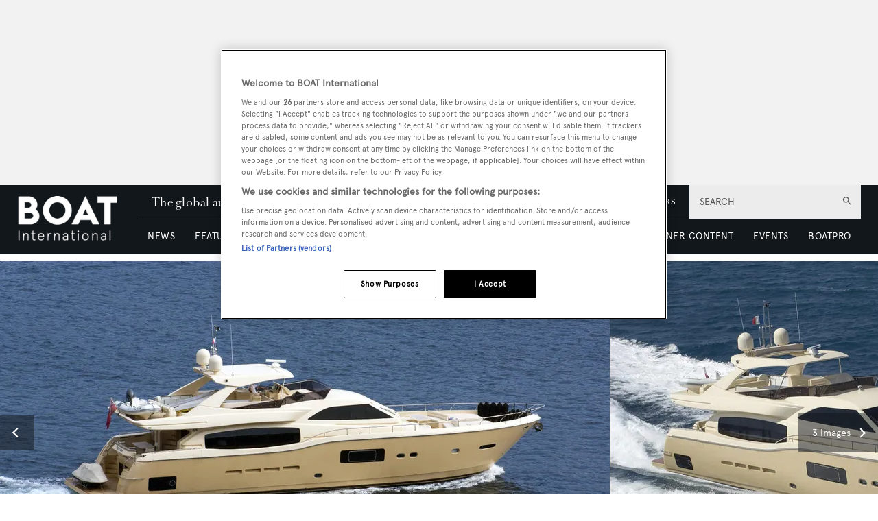

--- FILE ---
content_type: text/html; charset=utf-8
request_url: https://www.google.com/recaptcha/api2/aframe
body_size: 268
content:
<!DOCTYPE HTML><html><head><meta http-equiv="content-type" content="text/html; charset=UTF-8"></head><body><script nonce="_l3Y99HvksEY7vQAjpfBaA">/** Anti-fraud and anti-abuse applications only. See google.com/recaptcha */ try{var clients={'sodar':'https://pagead2.googlesyndication.com/pagead/sodar?'};window.addEventListener("message",function(a){try{if(a.source===window.parent){var b=JSON.parse(a.data);var c=clients[b['id']];if(c){var d=document.createElement('img');d.src=c+b['params']+'&rc='+(localStorage.getItem("rc::a")?sessionStorage.getItem("rc::b"):"");window.document.body.appendChild(d);sessionStorage.setItem("rc::e",parseInt(sessionStorage.getItem("rc::e")||0)+1);localStorage.setItem("rc::h",'1768834257197');}}}catch(b){}});window.parent.postMessage("_grecaptcha_ready", "*");}catch(b){}</script></body></html>

--- FILE ---
content_type: application/javascript; charset=UTF-8
request_url: https://www.boatinternational.com/_next/static/chunks/boatWebHeaderNew.f7bbe4a4794975b4.js
body_size: 4635
content:
"use strict";(self.webpackChunk_N_E=self.webpackChunk_N_E||[]).push([[3267],{30937:function(e,a,s){s.r(a);var N=s(24246),l=s(86677),c=s(27378),M=s(23615),E=s.n(M),_=s(1036),n=s(74566),r=s(79934),i=s(5552);let t="row--sticky",I={YACHTS:"yachts",FOR_SALE:"for_sale",CHARTER:"charter",FEATURE_REVIEWS:"features_reviews",BOAT_LIFE:"boat_life",PARTNER_CONTENT:"partner_content",EVENTS:"events",BOAT_PRO:"boat_pro",USER:"user"},h="header",U={ITEM:"item",ITEM_LINK:"item-link",ITEM_TOGGLER:"item-toggler",ITEMS:"items",LOGO_IMAGE:"logo-image",LOGO_LINK:"logo-link",MAIN_LINK:"main-link",MAIN_MENU:"main-menu",MENUS:"menus",MOBILE_BUTTON:"mobile-button",MOBILE_SUBNAVBAR:"mobile-subnavbar",SEARCH:"search",SECONDARY_MENU:"secondary-menu",STRAPLINE:"strapline",SUBITEM:"subitem",SUBITEM_LINK:"subitem-link",SUBITEMS:"subitems",SUBITEMS_BLOCK:"subitems-block",TITLE:"title",WRAPPER:"wrapper"},m={BOAT_LIFE:"boat-life",BOAT_PRO:"boat-pro",CHARTER:"charter",FEATURE_REVIEWS:"feature-reviews",DESTINATIONS:"destinations",EVENTS:"events",FOR_SALE:"for-sale",HUGE_SUBITEMS:"huge-subitems",MEDIUM_SUBITEMS:"medium-subitems",MOBILE_ONLY:"mobile-only",NEWSLETTERS:"newsletters",PARTNER_CONTENT:"partner-content",ROOT:"root",SHOP:"shop",SUBITEMS_RIGHT:"subitems-right",SUBSCRIBE:"subscribe",THIN_SUBITEMS:"thin-subitems",VBS:"vbs",YACHTS:"yachts",USER:"user"},T=function(e){let a=arguments.length>1&&void 0!==arguments[1]?arguments[1]:[],s=[h,e.join("__")].join("__");return[s,...a.map(e=>"".concat(s,"--").concat(e))].join(" ")},o={LOGO_IMAGE:T([U.LOGO_IMAGE]),LOGO_LINK:T([U.LOGO_LINK]),MAIN_MENU:T([U.MAIN_MENU]),MAIN_MENU_ITEM_BOAT_LIFE:T([U.MAIN_MENU,U.ITEM],[m.BOAT_LIFE,m.MEDIUM_SUBITEMS]),MAIN_MENU_ITEM_BOAT_PRO:T([U.MAIN_MENU,U.ITEM],[m.BOAT_PRO,m.SUBITEMS_RIGHT]),MAIN_MENU_ITEM_CHARTER:T([U.MAIN_MENU,U.ITEM],[m.CHARTER]),MAIN_MENU_ITEM_DESTINATIONS:T([U.MAIN_MENU,U.ITEM],[m.DESTINATIONS,m.THIN_SUBITEMS]),MAIN_MENU_ITEM_EVENTS:T([U.MAIN_MENU,U.ITEM],[m.EVENTS]),MAIN_MENU_ITEM_FOR_SALE:T([U.MAIN_MENU,U.ITEM],[m.FOR_SALE]),MAIN_MENU_ITEM_LINK:T([U.MAIN_MENU,U.ITEM_LINK]),MAIN_MENU_ITEM_NEWSLETTERS:T([U.MAIN_MENU,U.ITEM],[m.NEWSLETTERS,m.MOBILE_ONLY]),MAIN_MENU_ITEM_USER:T([U.MAIN_MENU,U.ITEM],[m.USER,m.MOBILE_ONLY]),MAIN_MENU_ITEM_PARTNER_CONTENT:T([U.MAIN_MENU,U.ITEM],[m.PARTNER_CONTENT,m.THIN_SUBITEMS,m.SUBITEMS_RIGHT]),MAIN_MENU_ITEM_SHOP:T([U.MAIN_MENU,U.ITEM],[m.SHOP,m.MOBILE_ONLY]),MAIN_MENU_ITEM_SUBSCRIBE:T([U.MAIN_MENU,U.ITEM],[m.SUBSCRIBE,m.MOBILE_ONLY]),MAIN_MENU_ITEM_TOGGLER:T([U.MAIN_MENU,U.ITEM_TOGGLER]),MAIN_MENU_ITEM_YACHTS:T([U.MAIN_MENU,U.ITEM],[m.YACHTS,m.HUGE_SUBITEMS]),MAIN_MENU_ITEM_FEATURES_REVIEWS:T([U.MAIN_MENU,U.ITEM],[m.FEATURE_REVIEWS,m.HUGE_SUBITEMS]),MAIN_MENU_SUBITEM:T([U.MAIN_MENU,U.SUBITEM]),MAIN_MENU_SUBITEM_LINK:T([U.MAIN_MENU,U.SUBITEM_LINK]),MAIN_MENU_SUBITEM_ROOT:T([U.MAIN_MENU,U.SUBITEM],[m.ROOT]),MAIN_MENU_SUBITEMS:T([U.MAIN_MENU,U.SUBITEMS]),MAIN_MENU_SUBITEMS_BLOCK:T([U.MAIN_MENU,U.SUBITEMS_BLOCK]),MENUS:T([U.MENUS]),MOBILE_BUTTON:T([U.MOBILE_BUTTON]),MOBILE_SUBNAVBAR_BOAT_PRO:T([U.MOBILE_SUBNAVBAR],[m.BOAT_PRO]),MOBILE_SUBNAVBAR_ITEM:T([U.MOBILE_SUBNAVBAR,U.ITEM]),MOBILE_SUBNAVBAR_ITEM_LINK:T([U.MOBILE_SUBNAVBAR,U.ITEM_LINK]),MOBILE_SUBNAVBAR_ITEMS:T([U.MOBILE_SUBNAVBAR,U.ITEMS]),MOBILE_SUBNAVBAR_MAIN_LINK:T([U.MOBILE_SUBNAVBAR,U.MAIN_LINK]),MOBILE_SUBNAVBAR_TITLE:T([U.MOBILE_SUBNAVBAR,U.TITLE]),MOBILE_SUBNAVBAR_VBS:T([U.MOBILE_SUBNAVBAR],[m.VBS]),WRAPPER:T([U.WRAPPER]),SEARCH:T([U.SEARCH]),SECONDARY_MENU:T([U.SECONDARY_MENU]),SECONDARY_MENU_ITEM:T([U.SECONDARY_MENU,U.ITEM]),SECONDARY_MENU_ITEM_LINK:T([U.SECONDARY_MENU,U.ITEM_LINK]),SECONDARY_MENU_WRAPPER:T([U.SECONDARY_MENU,U.WRAPPER]),STRAPLINE:T([U.STRAPLINE])},S=e=>{let{router:a,bannerHideTime:s,onlyStickBannerRowOnce:l}=e,M=(0,c.useRef)(null),{asPath:E}=a,[U,T]=(0,c.useState)(!1),[S,A]=(0,c.useState)(null),d=e=>A(S===e?null:e);return(0,c.useEffect)(()=>{let e,a;if(!M||!M.current)return;let N=M.current,c=N.previousElementSibling;c&&(N.style.top="");let E=()=>{c?((e=new ResizeObserver(()=>{c&&c.classList.contains(t)&&(N.style.top="".concat(c.clientHeight,"px"))})).observe(c),(a=new MutationObserver(()=>{if(c&&!c.classList.contains(t)){let e=null===s?300:s;if(0===e){N.style.top="";return}let a=c.offsetHeight;if(0===window.scrollY){N.style.top="";return}let l="height";window.scrollY<a&&(a=window.scrollY,l="marginTop"),c.style.position="sticky",c.style.top=0,c.style["z-index"]=120;let M=Math.ceil(a/e);M=M<6?6:M;let E=a;"marginTop"===l&&(c.style.marginTop="".concat(window.scrollY,"px"));let _=setInterval(()=>{if((E-=M)<=0){N.style.top="",c.style.height="",c.style.position="",c.style.height="",c.style.marginTop="",clearInterval(_);return}N.style.top="".concat(E,"px"),c.style[l]="".concat(E,"px")},M)}})).observe(c,{attributes:!0,attributeFilter:["class"]})):N.style.top=""};return new MutationObserver(()=>{if(c!==N.previousElementSibling){if(l&&c&&N.previousElementSibling){N.previousElementSibling.classList.remove(t);return}c=N.previousElementSibling,E()}}).observe(N.parentNode,{childList:!0}),E(),()=>{a&&a.disconnect(),e&&e.disconnect()}},[s,l,E]),(0,N.jsxs)("div",{ref:M,className:U?"".concat(h," ").concat(h,"--mobile-open"):h,children:[(0,N.jsxs)("div",{className:o.WRAPPER,children:[!U&&(0,N.jsx)("div",{className:o.MOBILE_BUTTON,onClick:()=>T(!0),children:(0,N.jsx)("i",{children:(0,N.jsx)(n.xXU,{})})}),U&&(0,N.jsx)("div",{className:o.MOBILE_BUTTON,onClick:()=>T(!1),children:(0,N.jsx)("i",{children:(0,N.jsx)(n.FU5,{})})}),(0,N.jsx)(_.Z,{href:"/",className:o.LOGO_LINK,onClick:()=>T(!1),children:(0,N.jsx)("img",{className:o.LOGO_IMAGE,src:"/static/img/logo.png",alt:"Boat logo"})}),(0,N.jsx)(r.Z,{router:a,modifier:o.SEARCH}),(0,N.jsxs)("div",{className:o.MENUS,children:[(0,N.jsxs)("div",{className:o.SECONDARY_MENU_WRAPPER,children:[(0,N.jsx)("p",{className:o.STRAPLINE,children:"The global authority in superyachting"}),(0,N.jsxs)("ul",{className:o.SECONDARY_MENU,children:[(0,N.jsx)("li",{className:o.SECONDARY_MENU_ITEM,children:(0,N.jsx)(_.Z,{href:"/podcasts",className:o.SECONDARY_MENU_ITEM_LINK,"data-gtm-name":"PODCAST",children:"PODCAST"})}),(0,N.jsx)("li",{className:o.SECONDARY_MENU_ITEM,children:(0,N.jsx)(_.Z,{href:"https://shop.boatinternational.com/shop",className:o.SECONDARY_MENU_ITEM_LINK,"data-gtm-name":"SHOP",target:"_blank",children:"SHOP"})}),(0,N.jsx)("li",{className:o.SECONDARY_MENU_ITEM,children:(0,N.jsx)(_.Z,{href:"/subscriptions","data-gtm-name":"SUBSCRIBE",className:o.SECONDARY_MENU_ITEM_LINK,children:"SUBSCRIBE"})}),(0,N.jsx)("li",{className:o.SECONDARY_MENU_ITEM,children:(0,N.jsx)(_.Z,{href:"/newsletters","data-gtm-name":"NEWSLETTERS",className:o.SECONDARY_MENU_ITEM_LINK,children:"NEWSLETTERS"})}),(0,N.jsx)(i.w,{className:o.SECONDARY_MENU_ITEM})]})]}),(0,N.jsxs)("ul",{className:o.MAIN_MENU,children:[(0,N.jsxs)("li",{className:"".concat(o.MAIN_MENU_ITEM_YACHTS," bi-channel--yachts"),children:[(0,N.jsx)(_.Z,{href:"/yachts","data-gtm-name":"NEWS",className:o.MAIN_MENU_ITEM_LINK,onClick:()=>T(!1),children:"NEWS"}),(0,N.jsx)("div",{className:o.MAIN_MENU_ITEM_TOGGLER,onClick:()=>d(I.YACHTS),children:"NEWS"}),(0,N.jsxs)("div",{className:"".concat(o.MAIN_MENU_SUBITEMS," bi-channel--yachts submenu-open-").concat(S===I.YACHTS),children:[(0,N.jsxs)("ul",{className:o.MAIN_MENU_SUBITEMS_BLOCK,children:[(0,N.jsx)("li",{className:o.MAIN_MENU_SUBITEM_ROOT,children:(0,N.jsx)(_.Z,{href:"/yachts","data-gtm-name":"News Home",className:o.MAIN_MENU_SUBITEM_LINK,onClick:()=>T(!1),children:"News Home"})}),(0,N.jsx)("li",{className:o.MAIN_MENU_SUBITEM,children:(0,N.jsx)(_.Z,{href:"/yachts/news","data-gtm-name":"Yacht News",className:o.MAIN_MENU_SUBITEM_LINK,onClick:()=>T(!1),children:"Yacht News"})}),(0,N.jsx)("li",{className:o.MAIN_MENU_SUBITEM,children:(0,N.jsx)(_.Z,{href:"/yacht-market-intelligence/brokerage-sales-news","data-gtm-name":"Brokerage News",className:o.MAIN_MENU_SUBITEM_LINK,onClick:()=>T(!1),children:"Brokerage News"})}),(0,N.jsx)("li",{className:o.MAIN_MENU_SUBITEM,children:(0,N.jsx)(_.Z,{href:"/boat-pro/news ","data-gtm-name":"BOATPro News",className:o.MAIN_MENU_SUBITEM_LINK,onClick:()=>T(!1),children:"BOATPro News"})})]}),(0,N.jsxs)("ul",{className:o.MAIN_MENU_SUBITEMS_BLOCK,children:[(0,N.jsx)("li",{className:o.MAIN_MENU_SUBITEM,children:(0,N.jsx)(_.Z,{href:"/yachts/the-register","data-gtm-name":"Yacht Index",className:o.MAIN_MENU_SUBITEM_LINK,onClick:()=>T(!1),children:"Yacht Index"})}),(0,N.jsx)("li",{className:o.MAIN_MENU_SUBITEM,children:(0,N.jsx)(_.Z,{href:"/profiles","data-gtm-name":"Builder & Designer Directory",className:o.MAIN_MENU_SUBITEM_LINK,onClick:()=>T(!1),children:"Builder & Designer Directory"})}),(0,N.jsx)("li",{className:o.MAIN_MENU_SUBITEM,children:(0,N.jsx)(_.Z,{href:"/yachts/the-superyacht-directory","data-gtm-name":"The Superyacht Directory",className:o.MAIN_MENU_SUBITEM_LINK,onClick:()=>T(!1),children:"The Superyacht Directory"})})]}),(0,N.jsxs)("ul",{className:o.MAIN_MENU_SUBITEMS_BLOCK,children:[(0,N.jsx)("li",{className:o.MAIN_MENU_SUBITEM,children:(0,N.jsx)(_.Z,{href:"/yachts/monaco-yacht-show","data-gtm-name":"Monaco Yacht Show",className:o.MAIN_MENU_SUBITEM_LINK,onClick:()=>T(!1),children:"Monaco Yacht Show"})}),(0,N.jsx)("li",{className:o.MAIN_MENU_SUBITEM,children:(0,N.jsx)(_.Z,{href:"/yachts/cannes-yachting-festival","data-gtm-name":"Cannes Yachting Festival",className:o.MAIN_MENU_SUBITEM_LINK,onClick:()=>T(!1),children:"Cannes Yachting Festival"})})]}),(0,N.jsxs)("ul",{className:o.MAIN_MENU_SUBITEMS_BLOCK,children:[(0,N.jsx)("li",{className:o.MAIN_MENU_SUBITEM,children:(0,N.jsx)(_.Z,{href:"/yachts/palm-beach-international-boat-show","data-gtm-name":"Palm Beach Boat Show",className:o.MAIN_MENU_SUBITEM_LINK,onClick:()=>T(!1),children:"Palm Beach Boat Show"})}),(0,N.jsx)("li",{className:o.MAIN_MENU_SUBITEM,children:(0,N.jsx)(_.Z,{href:"/yachts/fort-lauderdale-international-boat-show","data-gtm-name":"FLIBS",className:o.MAIN_MENU_SUBITEM_LINK,onClick:()=>T(!1),children:"FLIBS"})})]})]})]}),(0,N.jsxs)("li",{className:"".concat(o.MAIN_MENU_ITEM_FEATURES_REVIEWS," bi-channel--features-reviews"),children:[(0,N.jsx)(_.Z,{href:"/features-reviews","data-gtm-name":"FEATURES & REVIEWS",className:o.MAIN_MENU_ITEM_LINK,onClick:()=>T(!1),children:"FEATURES & REVIEWS"}),(0,N.jsx)("div",{className:o.MAIN_MENU_ITEM_TOGGLER,onClick:()=>d(I.FEATURE_REVIEWS),children:"FEATURES & REVIEWS"}),(0,N.jsxs)("div",{className:"".concat(o.MAIN_MENU_SUBITEMS," bi-channel--features-reviews submenu-open-").concat(S===I.FEATURE_REVIEWS),children:[(0,N.jsxs)("ul",{className:o.MAIN_MENU_SUBITEMS_BLOCK,children:[(0,N.jsx)("li",{className:o.MAIN_MENU_SUBITEM_ROOT,children:(0,N.jsx)(_.Z,{href:"/features-reviews","data-gtm-name":"Features & Reviews Home",className:o.MAIN_MENU_SUBITEM_LINK,onClick:()=>T(!1),children:"Features & Reviews Home"})}),(0,N.jsx)("li",{className:o.MAIN_MENU_SUBITEM,children:(0,N.jsx)(_.Z,{href:"/yachts/reports","data-gtm-name":"Yacht Reports",className:o.MAIN_MENU_SUBITEM_LINK,onClick:()=>T(!1),children:"Yacht Reports"})}),(0,N.jsx)("li",{className:o.MAIN_MENU_SUBITEM,children:(0,N.jsx)(_.Z,{href:"/yachts/editorial-features","data-gtm-name":"Features",className:o.MAIN_MENU_SUBITEM_LINK,onClick:()=>T(!1),children:"Features"})}),(0,N.jsx)("li",{className:o.MAIN_MENU_SUBITEM,children:(0,N.jsx)(_.Z,{href:"/luxury-yacht-life/owners-experiences","data-gtm-name":"Owners' Experiences",className:o.MAIN_MENU_SUBITEM_LINK,onClick:()=>T(!1),children:"Owners' Experiences"})})]}),(0,N.jsxs)("ul",{className:o.MAIN_MENU_SUBITEMS_BLOCK,children:[(0,N.jsx)("li",{className:o.MAIN_MENU_SUBITEM,children:(0,N.jsx)(_.Z,{href:"/yachts/luxury-yacht-advice","data-gtm-name":"Yacht Advice",className:o.MAIN_MENU_SUBITEM_LINK,onClick:()=>T(!1),children:"Yacht Advice"})}),(0,N.jsx)("li",{className:o.MAIN_MENU_SUBITEM,children:(0,N.jsx)(_.Z,{href:"/yachts/yacht-design","data-gtm-name":"Yacht Design",className:o.MAIN_MENU_SUBITEM_LINK,onClick:()=>T(!1),children:"Yacht Design"})}),(0,N.jsx)("li",{className:o.MAIN_MENU_SUBITEM,children:(0,N.jsx)(_.Z,{href:"/luxury-yacht-life/interiors","data-gtm-name":"Yacht Interiors",className:o.MAIN_MENU_SUBITEM_LINK,onClick:()=>T(!1),children:"Yacht Interiors"})})]}),(0,N.jsxs)("ul",{className:o.MAIN_MENU_SUBITEMS_BLOCK,children:[(0,N.jsx)("li",{className:o.MAIN_MENU_SUBITEM,children:(0,N.jsx)(_.Z,{href:"/yachts/12-24","data-gtm-name":"12m to 24m yachts",className:o.MAIN_MENU_SUBITEM_LINK,onClick:()=>T(!1),children:"12m to 24m yachts"})}),(0,N.jsx)("li",{className:o.MAIN_MENU_SUBITEM,children:(0,N.jsx)(_.Z,{href:"/yachts/the-register/largest-yachts-in-the-world","data-gtm-name":"The largest yachts in the world",className:o.MAIN_MENU_SUBITEM_LINK,onClick:()=>T(!1),children:"The largest yachts in the world"})}),(0,N.jsx)("li",{className:o.MAIN_MENU_SUBITEM,children:(0,N.jsx)(_.Z,{href:"/podcasts","data-gtm-name":"Podcasts",className:o.MAIN_MENU_SUBITEM_LINK,onClick:()=>T(!1),children:"Podcasts"})})]})]})]}),(0,N.jsxs)("li",{className:"".concat(o.MAIN_MENU_ITEM_FOR_SALE," bi-channel--yfs"),children:[(0,N.jsx)(_.Z,{href:"/yachts-for-sale","data-gtm-name":"YACHTS FOR SALE",className:o.MAIN_MENU_ITEM_LINK,onClick:()=>T(!1),children:"YACHTS FOR SALE"}),(0,N.jsx)("div",{className:o.MAIN_MENU_ITEM_TOGGLER,onClick:()=>d(I.FOR_SALE),children:"YACHTS FOR SALE"}),(0,N.jsxs)("div",{className:"".concat(o.MAIN_MENU_SUBITEMS," bi-channel--yfs submenu-open-").concat(S===I.FOR_SALE),children:[(0,N.jsxs)("ul",{className:o.MAIN_MENU_SUBITEMS_BLOCK,children:[(0,N.jsx)("li",{className:o.MAIN_MENU_SUBITEM_ROOT,children:(0,N.jsx)(_.Z,{href:"/yachts-for-sale","data-gtm-name":"All yachts for sale",className:o.MAIN_MENU_SUBITEM_LINK,onClick:()=>T(!1),children:"All yachts for sale"})}),(0,N.jsx)("li",{className:o.MAIN_MENU_SUBITEM,children:(0,N.jsx)(_.Z,{href:"/yachts-for-sale/motor-yachts","data-gtm-name":"Motor yachts",className:o.MAIN_MENU_SUBITEM_LINK,onClick:()=>T(!1),children:"Motor yachts"})}),(0,N.jsx)("li",{className:o.MAIN_MENU_SUBITEM,children:(0,N.jsx)(_.Z,{href:"/yachts-for-sale/sailing-yachts","data-gtm-name":"Sailing yachts",className:o.MAIN_MENU_SUBITEM_LINK,onClick:()=>T(!1),children:"Sailing yachts"})})]}),(0,N.jsxs)("ul",{className:o.MAIN_MENU_SUBITEMS_BLOCK,children:[(0,N.jsx)("li",{className:o.MAIN_MENU_SUBITEM,children:(0,N.jsx)(_.Z,{href:"/yachts-for-sale/explorer-yachts","data-gtm-name":"Explorer yachts",className:o.MAIN_MENU_SUBITEM_LINK,onClick:()=>T(!1),children:"Explorer yachts"})}),(0,N.jsx)("li",{className:o.MAIN_MENU_SUBITEM,children:(0,N.jsx)(_.Z,{href:"/yachts-for-sale/classic-yachts","data-gtm-name":"Classic yachts",className:o.MAIN_MENU_SUBITEM_LINK,onClick:()=>T(!1),children:"Classic yachts"})})]}),(0,N.jsxs)("ul",{className:o.MAIN_MENU_SUBITEMS_BLOCK,children:[(0,N.jsx)("li",{className:o.MAIN_MENU_SUBITEM,children:(0,N.jsx)(_.Z,{href:"/yacht-market-intelligence/brokerage-sales-news","data-gtm-name":"Brokerage News",className:o.MAIN_MENU_SUBITEM_LINK,onClick:()=>T(!1),children:"Brokerage News"})}),(0,N.jsx)("li",{className:o.MAIN_MENU_SUBITEM,children:(0,N.jsx)(_.Z,{href:"/yacht-market-intelligence/brokerage-sales-news/most-expensive-yachts-for-sale","data-gtm-name":"Most expensive superyachts",className:o.MAIN_MENU_SUBITEM_LINK,onClick:()=>T(!1),children:"Most expensive superyachts"})})]}),(0,N.jsx)("ul",{className:o.MAIN_MENU_SUBITEMS_BLOCK,children:(0,N.jsx)("li",{className:o.MAIN_MENU_SUBITEM,children:(0,N.jsx)(_.Z,{href:"/yachts/luxury-yacht-broker-directory?listType=For%20Sale","data-gtm-name":"Sale Broker Directory",className:o.MAIN_MENU_SUBITEM_LINK,onClick:()=>T(!1),children:"Sale Broker Directory"})})})]})]}),(0,N.jsxs)("li",{className:"".concat(o.MAIN_MENU_ITEM_CHARTER," bi-channel--yfc"),children:[(0,N.jsx)(_.Z,{href:"/charter","data-gtm-name":"YACHTS FOR CHARTER",className:o.MAIN_MENU_ITEM_LINK,onClick:()=>T(!1),children:"YACHTS FOR CHARTER"}),(0,N.jsx)("div",{className:o.MAIN_MENU_ITEM_TOGGLER,onClick:()=>d(I.CHARTER),children:"YACHTS FOR CHARTER"}),(0,N.jsxs)("div",{className:"".concat(o.MAIN_MENU_SUBITEMS," bi-channel--yfc submenu-open-").concat(S===I.CHARTER),children:[(0,N.jsxs)("ul",{className:o.MAIN_MENU_SUBITEMS_BLOCK,children:[(0,N.jsx)("li",{className:o.MAIN_MENU_SUBITEM_ROOT,children:(0,N.jsx)(_.Z,{href:"/charter","data-gtm-name":"Charter Home",className:o.MAIN_MENU_SUBITEM_LINK,onClick:()=>T(!1),children:"Charter Home"})}),(0,N.jsx)("li",{className:o.MAIN_MENU_SUBITEM,children:(0,N.jsx)(_.Z,{href:"/charter/luxury-yachts-for-charter","data-gtm-name":"All Charter Yachts",className:o.MAIN_MENU_SUBITEM_LINK,onClick:()=>T(!1),children:"All Charter Yachts"})}),(0,N.jsx)("li",{className:o.MAIN_MENU_SUBITEM,children:(0,N.jsx)(_.Z,{href:"/charter/luxury-yachts-for-charter/explorer-yachts","data-gtm-name":"Charter Explorer yachts",className:o.MAIN_MENU_SUBITEM_LINK,onClick:()=>T(!1),children:"Explorer yachts"})}),(0,N.jsx)("li",{className:o.MAIN_MENU_SUBITEM,children:(0,N.jsx)(_.Z,{href:"/charter/luxury-yachts-for-charter/classic-yachts","data-gtm-name":"Charter Classic yachts",className:o.MAIN_MENU_SUBITEM_LINK,onClick:()=>T(!1),children:"Classic yachts"})})]}),(0,N.jsxs)("ul",{className:o.MAIN_MENU_SUBITEMS_BLOCK,children:[(0,N.jsx)("li",{className:o.MAIN_MENU_SUBITEM,children:(0,N.jsx)(_.Z,{href:"/charter/luxury-yachts-for-charter/motor-yachts","data-gtm-name":"Charter Motor yachts",className:o.MAIN_MENU_SUBITEM_LINK,onClick:()=>T(!1),children:"Motor yachts"})}),(0,N.jsx)("li",{className:o.MAIN_MENU_SUBITEM,children:(0,N.jsx)(_.Z,{href:"/charter/luxury-yachts-for-charter/sailing-yachts","data-gtm-name":"Charter Sailing yachts",className:o.MAIN_MENU_SUBITEM_LINK,onClick:()=>T(!1),children:"Sailing yachts"})}),(0,N.jsx)("li",{className:o.MAIN_MENU_SUBITEM,children:(0,N.jsx)(_.Z,{href:"/charter/luxury-yachts-for-charter/deals","data-gtm-name":"Charter Deals",className:o.MAIN_MENU_SUBITEM_LINK,onClick:()=>T(!1),children:"Charter Deals"})})]}),(0,N.jsxs)("ul",{className:o.MAIN_MENU_SUBITEMS_BLOCK,children:[(0,N.jsx)("li",{className:o.MAIN_MENU_SUBITEM,children:(0,N.jsx)(_.Z,{href:"/charter/reviews","data-gtm-name":"Charter Reviews",className:o.MAIN_MENU_SUBITEM_LINK,onClick:()=>T(!1),children:"Charter Reviews"})}),(0,N.jsx)("li",{className:o.MAIN_MENU_SUBITEM,children:(0,N.jsx)(_.Z,{href:"/charter/luxury-yacht-charter-advice","data-gtm-name":"Charter Advice",className:o.MAIN_MENU_SUBITEM_LINK,onClick:()=>T(!1),children:"Charter Advice"})}),(0,N.jsx)("li",{className:o.MAIN_MENU_SUBITEM,children:(0,N.jsx)(_.Z,{href:"/charter/charter-destinations","data-gtm-name":"Charter Destinations",className:o.MAIN_MENU_SUBITEM_LINK,onClick:()=>T(!1),children:"Charter Destinations"})})]})]})]}),(0,N.jsxs)("li",{className:"".concat(o.MAIN_MENU_ITEM_BOAT_LIFE," bi-channel--boat-life"),children:[(0,N.jsx)(_.Z,{href:"/luxury-yacht-life","data-gtm-name":"Travel & luxury",className:o.MAIN_MENU_ITEM_LINK,onClick:()=>T(!1),children:"TRAVEL & LUXURY"}),(0,N.jsx)("div",{className:o.MAIN_MENU_ITEM_TOGGLER,onClick:()=>d(I.BOAT_LIFE),children:"TRAVEL & LUXURY"}),(0,N.jsxs)("div",{className:"".concat(o.MAIN_MENU_SUBITEMS," bi-channel--boat-life submenu-open-").concat(S===I.BOAT_LIFE),children:[(0,N.jsxs)("ul",{className:o.MAIN_MENU_SUBITEMS_BLOCK,children:[(0,N.jsx)("li",{className:o.MAIN_MENU_SUBITEM_ROOT,children:(0,N.jsx)(_.Z,{href:"/luxury-yacht-life ","data-gtm-name":"Travel & Luxury Home",className:o.MAIN_MENU_SUBITEM_LINK,onClick:()=>T(!1),children:"Travel & Luxury Home"})}),(0,N.jsx)("li",{className:o.MAIN_MENU_SUBITEM,children:(0,N.jsx)(_.Z,{href:"/luxury-yacht-life/lifestyle","data-gtm-name":"Superyacht lifestyle",className:o.MAIN_MENU_SUBITEM_LINK,onClick:()=>T(!1),children:"Superyacht lifestyle"})}),(0,N.jsx)("li",{className:o.MAIN_MENU_SUBITEM,children:(0,N.jsx)(_.Z,{href:"/luxury-yacht-life/tech-toys","data-gtm-name":"Tech & Toys",className:o.MAIN_MENU_SUBITEM_LINK,onClick:()=>T(!1),children:"Tech & Toys"})}),(0,N.jsx)("li",{className:o.MAIN_MENU_SUBITEM,children:(0,N.jsx)(_.Z,{href:"/luxury-yacht-life/property","data-gtm-name":"Property",className:o.MAIN_MENU_SUBITEM_LINK,onClick:()=>T(!1),children:"Property"})})]}),(0,N.jsxs)("ul",{className:o.MAIN_MENU_SUBITEMS_BLOCK,children:[(0,N.jsx)("li",{className:o.MAIN_MENU_SUBITEM,children:(0,N.jsx)(_.Z,{href:"/destinations/mediterranean-yacht-destinations","data-gtm-name":"Mediterranean",className:o.MAIN_MENU_SUBITEM_LINK,onClick:()=>T(!1),children:"Mediterranean"})}),(0,N.jsx)("li",{className:o.MAIN_MENU_SUBITEM,children:(0,N.jsx)(_.Z,{href:"/destinations/caribbean-yacht-destinations","data-gtm-name":"Caribbean",className:o.MAIN_MENU_SUBITEM_LINK,onClick:()=>T(!1),children:"Caribbean"})}),(0,N.jsx)("li",{className:o.MAIN_MENU_SUBITEM,children:(0,N.jsx)(_.Z,{href:"/destinations/americas-yacht-destinations","data-gtm-name":"Americas",className:o.MAIN_MENU_SUBITEM_LINK,onClick:()=>T(!1),children:"Americas"})})]}),(0,N.jsxs)("ul",{className:o.MAIN_MENU_SUBITEMS_BLOCK,children:[(0,N.jsx)("li",{className:o.MAIN_MENU_SUBITEM,children:(0,N.jsx)(_.Z,{href:"/destinations/rest-of-the-world-yacht-destinations","data-gtm-name":"Rest of the World",className:o.MAIN_MENU_SUBITEM_LINK,onClick:()=>T(!1),children:"Rest of the World"})}),(0,N.jsx)("li",{className:o.MAIN_MENU_SUBITEM,children:(0,N.jsx)(_.Z,{href:"/destinations/south-pacific","data-gtm-name":"South Pacific",className:o.MAIN_MENU_SUBITEM_LINK,onClick:()=>T(!1),children:"South Pacific"})})]}),(0,N.jsxs)("ul",{className:o.MAIN_MENU_SUBITEMS_BLOCK,children:[(0,N.jsx)("li",{className:o.MAIN_MENU_SUBITEM,children:(0,N.jsx)(_.Z,{href:"/captains-club","data-gtm-name":"Captains' Club",className:o.MAIN_MENU_SUBITEM_LINK,onClick:()=>T(!1),children:"Captains' Club"})}),(0,N.jsx)("li",{className:o.MAIN_MENU_SUBITEM,children:(0,N.jsx)(_.Z,{href:"/luxury-yacht-life/owners-club","data-gtm-name":"Owners' Club",className:o.MAIN_MENU_SUBITEM_LINK,onClick:()=>T(!1),children:"Owners' Club"})})]})]})]}),(0,N.jsxs)("li",{className:"".concat(o.MAIN_MENU_ITEM_PARTNER_CONTENT," bi-channel--vbs"),children:[(0,N.jsx)("span",{className:o.MAIN_MENU_ITEM_LINK,children:"PARTNER CONTENT"}),(0,N.jsx)("div",{className:o.MAIN_MENU_ITEM_TOGGLER,onClick:()=>d(I.PARTNER_CONTENT),children:"PARTNER CONTENT"}),(0,N.jsx)("div",{className:"".concat(o.MAIN_MENU_SUBITEMS," bi-channel--vbs submenu-open-").concat(S===I.PARTNER_CONTENT),children:(0,N.jsxs)("ul",{className:"".concat(o.MAIN_MENU_SUBITEMS_BLOCK," ").concat(o.MAIN_MENU_SUBITEMS_BLOCK,"--").concat(m.PARTNER_CONTENT),children:[(0,N.jsx)("li",{className:o.MAIN_MENU_SUBITEM,children:(0,N.jsx)(_.Z,{href:"/showcase","data-gtm-name":"BOAT Showcase",className:o.MAIN_MENU_SUBITEM_LINK,onClick:()=>T(!1),children:"BOAT Showcase"})}),(0,N.jsx)("li",{className:o.MAIN_MENU_SUBITEM,children:(0,N.jsx)(_.Z,{href:"/boat-presents","data-gtm-name":"BOAT Presents",className:o.MAIN_MENU_SUBITEM_LINK,onClick:()=>T(!1),children:"BOAT Presents"})})]})})]}),(0,N.jsxs)("li",{className:"".concat(o.MAIN_MENU_ITEM_EVENTS," bi-channel--events"),children:[(0,N.jsx)(_.Z,{href:"/luxury-yacht-events","data-gtm-name":"EVENTS",className:o.MAIN_MENU_ITEM_LINK,onClick:()=>T(!1),children:"EVENTS"}),(0,N.jsx)("div",{className:o.MAIN_MENU_ITEM_TOGGLER,onClick:()=>d(I.EVENTS),children:"EVENTS"}),(0,N.jsxs)("div",{className:"".concat(o.MAIN_MENU_SUBITEMS," bi-channel--events submenu-open-").concat(S===I.EVENTS),children:[(0,N.jsxs)("ul",{className:o.MAIN_MENU_SUBITEMS_BLOCK,children:[(0,N.jsx)("li",{className:o.MAIN_MENU_SUBITEM_ROOT,children:(0,N.jsx)(_.Z,{href:"/luxury-yacht-events","data-gtm-name":"Events Home",className:o.MAIN_MENU_SUBITEM_LINK,onClick:()=>T(!1),children:"Events Home"})}),(0,N.jsx)("li",{className:o.MAIN_MENU_SUBITEM,children:(0,N.jsx)(_.Z,{href:"/luxury-yacht-events/superyacht-design-festival","data-gtm-name":"Superyacht Design Festival",className:o.MAIN_MENU_SUBITEM_LINK,onClick:()=>T(!1),children:"Superyacht Design Festival"})}),(0,N.jsx)("li",{className:o.MAIN_MENU_SUBITEM,children:(0,N.jsx)(_.Z,{href:"/luxury-yacht-events/world-superyacht-awards","data-gtm-name":"World Superyacht Awards",className:o.MAIN_MENU_SUBITEM_LINK,onClick:()=>T(!1),children:"World Superyacht Awards"})}),(0,N.jsx)("li",{className:o.MAIN_MENU_SUBITEM,children:(0,N.jsx)(_.Z,{href:"/luxury-yacht-events/design-and-innovation-awards","data-gtm-name":"Design and Innovation Awards",className:o.MAIN_MENU_SUBITEM_LINK,onClick:()=>T(!1),children:"Design and Innovation Awards"})})]}),(0,N.jsxs)("ul",{className:o.MAIN_MENU_SUBITEMS_BLOCK,children:[(0,N.jsx)("li",{className:o.MAIN_MENU_SUBITEM,children:(0,N.jsx)(_.Z,{href:"/luxury-yacht-events/young-designer-of-the-year-award","data-gtm-name":"Young Designer of the Year Award",className:o.MAIN_MENU_SUBITEM_LINK,onClick:()=>T(!1),children:"Young Designer of the Year Award"})}),(0,N.jsx)("li",{className:o.MAIN_MENU_SUBITEM,children:(0,N.jsx)(_.Z,{href:"/luxury-yacht-events/boat-artistry-and-craft-awards","data-gtm-name":"Artistry and Craft Awards",className:o.MAIN_MENU_SUBITEM_LINK,onClick:()=>T(!1),children:"Artistry and Craft Awards"})}),(0,N.jsx)("li",{className:o.MAIN_MENU_SUBITEM,children:(0,N.jsx)(_.Z,{href:"/luxury-yacht-events/explorer-yachts-summit","data-gtm-name":"Explorer Yachts Summit",className:o.MAIN_MENU_SUBITEM_LINK,onClick:()=>T(!1),children:"Explorer Yachts Summit"})})]}),(0,N.jsxs)("ul",{className:o.MAIN_MENU_SUBITEMS_BLOCK,children:[(0,N.jsx)("li",{className:o.MAIN_MENU_SUBITEM,children:(0,N.jsx)(_.Z,{href:"/luxury-yacht-events/ocean-talks","data-gtm-name":"Ocean Talks",className:o.MAIN_MENU_SUBITEM_LINK,onClick:()=>T(!1),children:"Ocean Talks"})}),(0,N.jsx)("li",{className:o.MAIN_MENU_SUBITEM,children:(0,N.jsx)(_.Z,{href:"/luxury-yacht-events/ocean-awards","data-gtm-name":"The Ocean Awards",className:o.MAIN_MENU_SUBITEM_LINK,onClick:()=>T(!1),children:"The Ocean Awards"})}),(0,N.jsx)("li",{className:o.MAIN_MENU_SUBITEM,children:(0,N.jsx)(_.Z,{href:"/luxury-yacht-events/boat-connect","data-gtm-name":"BOAT Connect",className:o.MAIN_MENU_SUBITEM_LINK,onClick:()=>T(!1),children:"BOAT Connect"})})]}),(0,N.jsxs)("ul",{className:o.MAIN_MENU_SUBITEMS_BLOCK,children:[(0,N.jsx)("li",{className:o.MAIN_MENU_SUBITEM,children:(0,N.jsx)(_.Z,{href:"/luxury-yacht-events/between-the-bays","data-gtm-name":"Between the bays",className:o.MAIN_MENU_SUBITEM_LINK,onClick:()=>T(!1),children:"Between the bays"})}),(0,N.jsx)("li",{className:o.MAIN_MENU_SUBITEM,children:(0,N.jsx)(_.Z,{href:"/luxury-yacht-events/golf-invitational","data-gtm-name":"Golf Invitational",className:o.MAIN_MENU_SUBITEM_LINK,onClick:()=>T(!1),children:"Golf Invitational"})})]})]})]}),(0,N.jsxs)("li",{className:"".concat(o.MAIN_MENU_ITEM_BOAT_PRO," bi-channel--boat-pro"),children:[(0,N.jsx)(_.Z,{href:"/boat-pro","data-gtm-name":"BOATPRO",className:o.MAIN_MENU_ITEM_LINK,onClick:()=>T(!1),children:"BOATPRO"}),(0,N.jsx)("div",{className:o.MAIN_MENU_ITEM_TOGGLER,onClick:()=>d(I.BOAT_PRO),children:"BOATPRO"}),(0,N.jsxs)("div",{className:"".concat(o.MAIN_MENU_SUBITEMS," bi-channel--boat-pro submenu-open-").concat(S===I.BOAT_PRO),children:[(0,N.jsxs)("ul",{className:o.MAIN_MENU_SUBITEMS_BLOCK,children:[(0,N.jsx)("li",{className:o.MAIN_MENU_SUBITEM_ROOT,children:(0,N.jsx)(_.Z,{href:"/boat-pro","data-gtm-name":"BOATPro Home",className:o.MAIN_MENU_SUBITEM_LINK,onClick:()=>T(!1),children:"BOATPro Home"})}),(0,N.jsx)("li",{className:o.MAIN_MENU_SUBITEM,children:(0,N.jsx)(_.Z,{href:"/boat-pro/news","data-gtm-name":"News",className:o.MAIN_MENU_SUBITEM_LINK,onClick:()=>T(!1),children:"News"})}),(0,N.jsx)("li",{className:o.MAIN_MENU_SUBITEM,children:(0,N.jsx)(_.Z,{href:"/boat-pro/superyacht-insight","data-gtm-name":"Superyacht Insight",className:o.MAIN_MENU_SUBITEM_LINK,onClick:()=>T(!1),children:"Superyacht Insight"})}),(0,N.jsx)("li",{className:o.MAIN_MENU_SUBITEM,children:(0,N.jsx)(_.Z,{href:"/boat-pro/global-order-book","data-gtm-name":"Global Order Book",className:o.MAIN_MENU_SUBITEM_LINK,onClick:()=>T(!1),children:"Global Order Book"})})]}),(0,N.jsxs)("ul",{className:o.MAIN_MENU_SUBITEMS_BLOCK,children:[(0,N.jsx)("li",{className:o.MAIN_MENU_SUBITEM,children:(0,N.jsx)(_.Z,{href:"/boat-pro/premium","data-gtm-name":"Premium Content",className:o.MAIN_MENU_SUBITEM_LINK,onClick:()=>T(!1),children:"Premium Content"})}),(0,N.jsx)("li",{className:o.MAIN_MENU_SUBITEM,children:(0,N.jsx)(_.Z,{href:"/boat-pro/features","data-gtm-name":"Product Features",className:o.MAIN_MENU_SUBITEM_LINK,onClick:()=>T(!1),children:"Product Features"})}),(0,N.jsx)("li",{className:o.MAIN_MENU_SUBITEM,children:(0,N.jsx)(_.Z,{href:"/boat-pro/testimonials","data-gtm-name":"Testimonials",className:o.MAIN_MENU_SUBITEM_LINK,onClick:()=>T(!1),children:"Testimonials"})})]}),(0,N.jsxs)("ul",{className:o.MAIN_MENU_SUBITEMS_BLOCK,children:[(0,N.jsx)("li",{className:o.MAIN_MENU_SUBITEM,children:(0,N.jsx)(_.Z,{href:"/boat-pro/pricing","data-gtm-name":"Pricing Plan",className:o.MAIN_MENU_SUBITEM_LINK,onClick:()=>T(!1),children:"Pricing Plan"})}),(0,N.jsx)("li",{className:o.MAIN_MENU_SUBITEM,children:(0,N.jsx)(_.Z,{href:"/boat-pro/mobile-app","data-gtm-name":"Mobile App",className:o.MAIN_MENU_SUBITEM_LINK,onClick:()=>T(!1),children:"Mobile App"})}),(0,N.jsx)("li",{className:o.MAIN_MENU_SUBITEM,children:(0,N.jsx)(_.Z,{href:"/boat-pro/contact","data-gtm-name":"Contact Us",className:o.MAIN_MENU_SUBITEM_LINK,onClick:()=>T(!1),children:"Contact Us"})})]}),(0,N.jsx)("ul",{className:o.MAIN_MENU_SUBITEMS_BLOCK,children:(0,N.jsx)("li",{className:o.MAIN_MENU_SUBITEM,children:(0,N.jsx)(_.Z,{href:"https://pro.boatinternational.com/","data-gtm-name":"Subscriber Login",className:o.MAIN_MENU_SUBITEM_LINK,onClick:()=>T(!1),children:"Subscriber Login"})})})]})]}),(0,N.jsx)("li",{className:o.MAIN_MENU_ITEM_SHOP,children:(0,N.jsx)(_.Z,{href:"https://shop.boatinternational.com/shop","data-gtm-name":"SHOP",className:o.MAIN_MENU_ITEM_LINK,onClick:()=>T(!1),target:"_blank",children:"SHOP"})}),(0,N.jsx)("li",{className:o.MAIN_MENU_ITEM_SUBSCRIBE,children:(0,N.jsx)(_.Z,{href:"/subscriptions","data-gtm-name":"SUBSCRIBE",className:o.MAIN_MENU_ITEM_LINK,onClick:()=>T(!1),children:"SUBSCRIBE"})}),(0,N.jsx)("li",{className:o.MAIN_MENU_ITEM_NEWSLETTERS,children:(0,N.jsx)(_.Z,{href:"/newsletters","data-gtm-name":"NEWSLETTERS",className:o.MAIN_MENU_ITEM_LINK,onClick:()=>T(!1),children:"NEWSLETTERS"})}),(0,N.jsx)(i.L,{className:o.MAIN_MENU_ITEM_USER,toggleSubmenu:d,openSubmenu:S,CLASSES:o,section:I.USER})]})]})]}),(0,N.jsxs)("div",{className:o.MOBILE_SUBNAVBAR_BOAT_PRO,children:[(0,N.jsx)("div",{className:o.MOBILE_SUBNAVBAR_TITLE,children:(0,N.jsx)(_.Z,{href:"/boat-pro","data-gtm-name":"BOATPro",className:o.MOBILE_SUBNAVBAR_MAIN_LINK,children:"BOATPro"})}),(0,N.jsxs)("ul",{className:o.MOBILE_SUBNAVBAR_ITEMS,children:[(0,N.jsx)("li",{className:o.MOBILE_SUBNAVBAR_ITEM,children:(0,N.jsx)(_.Z,{href:"/boat-pro/news","data-gtm-name":"News",className:o.MOBILE_SUBNAVBAR_ITEM_LINK,children:"News"})}),(0,N.jsx)("li",{className:o.MOBILE_SUBNAVBAR_ITEM,children:(0,N.jsx)(_.Z,{href:"/boat-pro/superyacht-insight","data-gtm-name":"Insight",className:o.MOBILE_SUBNAVBAR_ITEM_LINK,children:"Insight"})}),(0,N.jsx)("li",{className:o.MOBILE_SUBNAVBAR_ITEM,children:(0,N.jsx)(_.Z,{href:"/boat-pro/global-order-book","data-gtm-name":"Order Book",className:o.MOBILE_SUBNAVBAR_ITEM_LINK,children:"Order Book"})}),(0,N.jsx)("li",{className:o.MOBILE_SUBNAVBAR_ITEM,children:(0,N.jsx)(_.Z,{href:"/boat-pro/pricing","data-gtm-name":"Pricing Plan",className:o.MOBILE_SUBNAVBAR_ITEM_LINK,children:"Pricing Plan"})}),(0,N.jsx)("li",{className:o.MOBILE_SUBNAVBAR_ITEM,children:(0,N.jsx)(_.Z,{href:"/boat-pro/features","data-gtm-name":"Features",className:o.MOBILE_SUBNAVBAR_ITEM_LINK,children:"Features"})})]})]})]})};S.propTypes={router:E().object.isRequired,bannerHideTime:E().number,onlyStickBannerRowOnce:E().bool},S.defaultProps={bannerHideTime:300,onlyStickBannerRowOnce:!1},a.default=(0,l.withRouter)(S)}}]);
//# sourceMappingURL=boatWebHeaderNew.f7bbe4a4794975b4.js.map

--- FILE ---
content_type: application/javascript; charset=UTF-8
request_url: https://www.boatinternational.com/_next/static/chunks/boatWebCarouselCenteredVariantCarouselImage.fa1535737b4492a3.js
body_size: 522
content:
"use strict";(self.webpackChunk_N_E=self.webpackChunk_N_E||[]).push([[5965],{33477:function(e,r,i){i.r(r),i.d(r,{default:function(){return b}});var s=i(24246);i(27378);var t=i(23615),l=i.n(t),n=i(84331),u=i(88038),o=i.n(u),a=i(80975),d=i(69749);let c=e=>{let{src:r,alt:i,sizeKey:t,priority:l,...u}=e,[c,p]=(0,a.useInView)(d.uJ),b=l?o():null;return(0,s.jsx)("span",{ref:p,children:(l||c)&&(0,s.jsx)(n.t3,{src:r,alt:i,sizeKey:t,HeadComponent:b,...u})})};c.propTypes={src:l().string.isRequired,alt:l().string,sizeKey:l().string.isRequired,priority:l().bool},c.defaultProps={alt:"",priority:!1};let p=e=>{let{image:r,enableLightbox:i,toggleModal:t,handleSelectedImage:l,priority:n}=e,{url:u="",data:o}=r||{},{altText:a}=o||{};return(0,s.jsx)("div",{className:"carousel__slide",children:(0,s.jsx)(c,{src:u,alt:a,sizeKey:"carousel:centered",onClick:()=>{i&&(t(),l(r.id))},role:"button",priority:n})})};p.propTypes={image:l().object.isRequired,enableLightbox:l().bool.isRequired,toggleModal:l().func.isRequired,handleSelectedImage:l().func.isRequired,priority:l().bool.isRequired};var b=p}}]);
//# sourceMappingURL=boatWebCarouselCenteredVariantCarouselImage.fa1535737b4492a3.js.map

--- FILE ---
content_type: application/javascript; charset=UTF-8
request_url: https://www.boatinternational.com/_next/static/chunks/2814.4faab4e300ef5647.js
body_size: 3443
content:
"use strict";(self.webpackChunk_N_E=self.webpackChunk_N_E||[]).push([[2814],{58702:function(e,t){/** @license React v16.13.1
 * react-is.production.min.js
 *
 * Copyright (c) Facebook, Inc. and its affiliates.
 *
 * This source code is licensed under the MIT license found in the
 * LICENSE file in the root directory of this source tree.
 */var o="function"==typeof Symbol&&Symbol.for,n=o?Symbol.for("react.element"):60103,r=o?Symbol.for("react.portal"):60106,i=o?Symbol.for("react.fragment"):60107,s=o?Symbol.for("react.strict_mode"):60108,c=o?Symbol.for("react.profiler"):60114,a=o?Symbol.for("react.provider"):60109,l=o?Symbol.for("react.context"):60110,f=o?Symbol.for("react.async_mode"):60111,u=o?Symbol.for("react.concurrent_mode"):60111,p=o?Symbol.for("react.forward_ref"):60112,d=o?Symbol.for("react.suspense"):60113,v=o?Symbol.for("react.suspense_list"):60120,y=o?Symbol.for("react.memo"):60115,h=o?Symbol.for("react.lazy"):60116,w=o?Symbol.for("react.block"):60121,m=o?Symbol.for("react.fundamental"):60117,b=o?Symbol.for("react.responder"):60118,g=o?Symbol.for("react.scope"):60119;function E(e){if("object"==typeof e&&null!==e){var t=e.$$typeof;switch(t){case n:switch(e=e.type){case f:case u:case i:case c:case s:case d:return e;default:switch(e=e&&e.$$typeof){case l:case p:case h:case y:case a:return e;default:return t}}case r:return t}}}function S(e){return E(e)===u}t.AsyncMode=f,t.ConcurrentMode=u,t.ContextConsumer=l,t.ContextProvider=a,t.Element=n,t.ForwardRef=p,t.Fragment=i,t.Lazy=h,t.Memo=y,t.Portal=r,t.Profiler=c,t.StrictMode=s,t.Suspense=d,t.isAsyncMode=function(e){return S(e)||E(e)===f},t.isConcurrentMode=S,t.isContextConsumer=function(e){return E(e)===l},t.isContextProvider=function(e){return E(e)===a},t.isElement=function(e){return"object"==typeof e&&null!==e&&e.$$typeof===n},t.isForwardRef=function(e){return E(e)===p},t.isFragment=function(e){return E(e)===i},t.isLazy=function(e){return E(e)===h},t.isMemo=function(e){return E(e)===y},t.isPortal=function(e){return E(e)===r},t.isProfiler=function(e){return E(e)===c},t.isStrictMode=function(e){return E(e)===s},t.isSuspense=function(e){return E(e)===d},t.isValidElementType=function(e){return"string"==typeof e||"function"==typeof e||e===i||e===u||e===c||e===s||e===d||e===v||"object"==typeof e&&null!==e&&(e.$$typeof===h||e.$$typeof===y||e.$$typeof===a||e.$$typeof===l||e.$$typeof===p||e.$$typeof===m||e.$$typeof===b||e.$$typeof===g||e.$$typeof===w)},t.typeOf=E},19185:function(e,t,o){e.exports=o(58702)},2814:function(e,t,o){o.d(t,{h:function(){return _}});var n,r=!!("undefined"!=typeof window&&window.document&&window.document.createElement),i=void 0;function s(e){e.handlers===e.nextHandlers&&(e.nextHandlers=e.handlers.slice())}function c(e){this.target=e,this.events={}}c.prototype.getEventHandlers=function(e,t){var o=String(e)+" "+String(t?!0===t?100:(t.capture<<0)+(t.passive<<1)+(t.once<<2):0);return this.events[o]||(this.events[o]={handlers:[],handleEvent:void 0},this.events[o].nextHandlers=this.events[o].handlers),this.events[o]},c.prototype.handleEvent=function(e,t,o){var n=this.getEventHandlers(e,t);n.handlers=n.nextHandlers,n.handlers.forEach(function(e){e&&e(o)})},c.prototype.add=function(e,t,o){var n=this,r=this.getEventHandlers(e,o);s(r),0===r.nextHandlers.length&&(r.handleEvent=this.handleEvent.bind(this,e,o),this.target.addEventListener(e,r.handleEvent,o)),r.nextHandlers.push(t);var i=!0;return function(){if(i){i=!1,s(r);var c=r.nextHandlers.indexOf(t);r.nextHandlers.splice(c,1),0===r.nextHandlers.length&&(n.target&&n.target.removeEventListener(e,r.handleEvent,o),r.handleEvent=void 0)}}};var a="__consolidated_events_handlers__";function l(e,t,o,n){e[a]||(e[a]=new c(e));var s=n?(void 0===i&&(i=function(){if(!r||!window.addEventListener||!window.removeEventListener||!Object.defineProperty)return!1;var e=!1;try{var t=Object.defineProperty({},"passive",{get:function(){e=!0}}),o=function(){};window.addEventListener("testPassiveEventSupport",o,t),window.removeEventListener("testPassiveEventSupport",o,t)}catch(e){}return e}()),i)?n:!!n.capture:void 0;return e[a].add(t,o,s)}var f=o(27378),u=o(19185);function p(e,t){for(var o=0;o<t.length;o++){var n=t[o];n.enumerable=n.enumerable||!1,n.configurable=!0,"value"in n&&(n.writable=!0),Object.defineProperty(e,n.key,n)}}function d(e){return(d=Object.setPrototypeOf?Object.getPrototypeOf:function(e){return e.__proto__||Object.getPrototypeOf(e)})(e)}function v(e,t){return(v=Object.setPrototypeOf||function(e,t){return e.__proto__=t,e})(e,t)}function y(e,t){var o=!isNaN(parseFloat(e))&&isFinite(e)?parseFloat(e):"px"===e.slice(-2)?parseFloat(e.slice(0,-2)):void 0;if("number"==typeof o)return o;var n=function(e){if("%"===e.slice(-1))return parseFloat(e.slice(0,-1))/100}(e);if("number"==typeof n)return n*t}var h="above",w="inside",m="below",b="invisible";function g(e){return"string"==typeof e.type}var E=[];function S(e){E.push(e),n||(n=setTimeout(function(){var e;for(n=null;e=E.shift();)e()},0));var t=!0;return function(){if(t){t=!1;var o=E.indexOf(e);-1!==o&&(E.splice(o,1),!E.length&&n&&(clearTimeout(n),n=null))}}}var _=function(e){!function(e,t){if("function"!=typeof t&&null!==t)throw TypeError("Super expression must either be null or a function");e.prototype=Object.create(t&&t.prototype,{constructor:{value:e,writable:!0,configurable:!0}}),t&&v(e,t)}(s,e);var t,n,r,i=(t=function(){if("undefined"==typeof Reflect||!Reflect.construct||Reflect.construct.sham)return!1;if("function"==typeof Proxy)return!0;try{return Date.prototype.toString.call(Reflect.construct(Date,[],function(){})),!0}catch(e){return!1}}(),function(){var e,o,n=d(s);if(t){var r=d(this).constructor;o=Reflect.construct(n,arguments,r)}else o=n.apply(this,arguments);return(e=o)&&("object"==typeof e||"function"==typeof e)?e:function(e){if(void 0===e)throw ReferenceError("this hasn't been initialised - super() hasn't been called");return e}(this)});function s(e){var t;return!function(e,t){if(!(e instanceof t))throw TypeError("Cannot call a class as a function")}(this,s),(t=i.call(this,e)).refElement=function(e){t._ref=e},t}return n=[{key:"componentDidMount",value:function(){var e=this;s.getWindow()&&(this.cancelOnNextTick=S(function(){e.cancelOnNextTick=null;var t=e.props,o=t.children;t.debug,function(e,t){if(e&&!g(e)&&!t)throw Error("<Waypoint> needs a DOM element to compute boundaries. The child you passed is neither a DOM element (e.g. <div>) nor does it use the innerRef prop.\n\nSee https://goo.gl/LrBNgw for more info.")}(o,e._ref),e._handleScroll=e._handleScroll.bind(e),e.scrollableAncestor=e._findScrollableAncestor(),e.scrollEventListenerUnsubscribe=l(e.scrollableAncestor,"scroll",e._handleScroll,{passive:!0}),e.resizeEventListenerUnsubscribe=l(window,"resize",e._handleScroll,{passive:!0}),e._handleScroll(null)}))}},{key:"componentDidUpdate",value:function(){var e=this;s.getWindow()&&this.scrollableAncestor&&!this.cancelOnNextTick&&(this.cancelOnNextTick=S(function(){e.cancelOnNextTick=null,e._handleScroll(null)}))}},{key:"componentWillUnmount",value:function(){s.getWindow()&&(this.scrollEventListenerUnsubscribe&&this.scrollEventListenerUnsubscribe(),this.resizeEventListenerUnsubscribe&&this.resizeEventListenerUnsubscribe(),this.cancelOnNextTick&&this.cancelOnNextTick())}},{key:"_findScrollableAncestor",value:function(){var e=this.props,t=e.horizontal,n=e.scrollableAncestor;if(n)return"window"===n?o.g.window:n;for(var r=this._ref;r.parentNode&&(r=r.parentNode)!==document.body;){var i=window.getComputedStyle(r),s=(t?i.getPropertyValue("overflow-x"):i.getPropertyValue("overflow-y"))||i.getPropertyValue("overflow");if("auto"===s||"scroll"===s||"overlay"===s)return r}return window}},{key:"_handleScroll",value:function(e){if(this._ref){var t=this._getBounds(),o=t.viewportBottom-t.viewportTop==0?b:t.viewportTop<=t.waypointTop&&t.waypointTop<=t.viewportBottom||t.viewportTop<=t.waypointBottom&&t.waypointBottom<=t.viewportBottom||t.waypointTop<=t.viewportTop&&t.viewportBottom<=t.waypointBottom?w:t.viewportBottom<t.waypointTop?m:t.waypointTop<t.viewportTop?h:b,n=this._previousPosition,r=this.props,i=(r.debug,r.onPositionChange),s=r.onEnter,c=r.onLeave,a=r.fireOnRapidScroll;if(this._previousPosition=o,n!==o){var l={currentPosition:o,previousPosition:n,event:e,waypointTop:t.waypointTop,waypointBottom:t.waypointBottom,viewportTop:t.viewportTop,viewportBottom:t.viewportBottom};i.call(this,l),o===w?s.call(this,l):n===w&&c.call(this,l);var f=n===m&&o===h,u=n===h&&o===m;a&&(f||u)&&(s.call(this,{currentPosition:w,previousPosition:n,event:e,waypointTop:t.waypointTop,waypointBottom:t.waypointBottom,viewportTop:t.viewportTop,viewportBottom:t.viewportBottom}),c.call(this,{currentPosition:o,previousPosition:w,event:e,waypointTop:t.waypointTop,waypointBottom:t.waypointBottom,viewportTop:t.viewportTop,viewportBottom:t.viewportBottom}))}}}},{key:"_getBounds",value:function(){var e,t,o=this.props,n=o.horizontal;o.debug;var r=this._ref.getBoundingClientRect(),i=r.left,s=r.top,c=r.right,a=r.bottom;this.scrollableAncestor===window?(e=n?window.innerWidth:window.innerHeight,t=0):(e=n?this.scrollableAncestor.offsetWidth:this.scrollableAncestor.offsetHeight,t=n?this.scrollableAncestor.getBoundingClientRect().left:this.scrollableAncestor.getBoundingClientRect().top);var l=this.props,f=l.bottomOffset,u=y(l.topOffset,e),p=y(f,e),d=t+e;return{waypointTop:n?i:s,waypointBottom:n?c:a,viewportTop:t+u,viewportBottom:d-p}}},{key:"render",value:function(){var e=this,t=this.props.children;return t?g(t)||(0,u.isForwardRef)(t)?f.cloneElement(t,{ref:function(o){e.refElement(o),t.ref&&("function"==typeof t.ref?t.ref(o):t.ref.current=o)}}):f.cloneElement(t,{innerRef:this.refElement}):f.createElement("span",{ref:this.refElement,style:{fontSize:0}})}}],p(s.prototype,n),r&&p(s,r),s}(f.PureComponent);_.above=h,_.below=m,_.inside=w,_.invisible=b,_.getWindow=function(){if("undefined"!=typeof window)return window},_.defaultProps={debug:!1,scrollableAncestor:void 0,children:void 0,topOffset:"0px",bottomOffset:"0px",horizontal:!1,onEnter:function(){},onLeave:function(){},onPositionChange:function(){},fireOnRapidScroll:!0},_.displayName="Waypoint"}}]);
//# sourceMappingURL=2814.4faab4e300ef5647.js.map

--- FILE ---
content_type: application/javascript; charset=UTF-8
request_url: https://www.boatinternational.com/_next/static/chunks/blazePbButton.269c72b7c80ac627.js
body_size: 7196
content:
(self.webpackChunk_N_E=self.webpackChunk_N_E||[]).push([[3245],{29306:function(t,e,r){"use strict";var n=r(27378),o=r(23615),i=r.n(o),u=r(92298);e.Z=t=>{let e=e=>{let{elementTitle:r,isHeroImg:o,parent:i}=e,c=r&&!o,{loading:a,data:[l]}=(0,u.Z)(i,[r]);return a?"":n.createElement(n.Fragment,null,c&&n.createElement("h2",{className:"heading heading--section"},l),n.createElement(t,e))};return e.WrappedComponent=t,e.displayName="WithTitle(".concat(t.displayName||t.name||"Component",")"),e.propTypes={parent:i().object,elementTitle:i().string,isHeroImg:i().bool},e.defaultProps={parent:{},elementTitle:"",isHeroImg:!1},e}},94452:function(t,e,r){"use strict";r.d(e,{Z:function(){return b}});var n=r(25773),o=r(81505),i=r(27378),u=r(23615),c=r.n(u),a=r(65234),l=r(1036),s=r(26078),f=t=>{let{className:e,name:r,title:n,as:o,gtmId:i}=t,u={};return o&&(u.as=o),e&&(u.className=e),r&&(u.name=r),i&&(u[s.Y6]=i),u};function p(t,e){var r=Object.keys(t);if(Object.getOwnPropertySymbols){var n=Object.getOwnPropertySymbols(t);e&&(n=n.filter(function(e){return Object.getOwnPropertyDescriptor(t,e).enumerable})),r.push.apply(r,n)}return r}let d=t=>{let{children:e,className:r,name:u,ariaLabel:c,href:s,as:d,shallow:b,scroll:g,gtmId:y,onClick:h}=t,{hasGTM:O}=(0,i.useContext)(a.Tr),v=f(function(t){for(var e=1;e<arguments.length;e++){var r=null!=arguments[e]?arguments[e]:{};e%2?p(Object(r),!0).forEach(function(e){(0,o.Z)(t,e,r[e])}):Object.getOwnPropertyDescriptors?Object.defineProperties(t,Object.getOwnPropertyDescriptors(r)):p(Object(r)).forEach(function(e){Object.defineProperty(t,e,Object.getOwnPropertyDescriptor(r,e))})}return t}({className:r,name:u,as:d},O&&y?{gtmId:y}:{}));return s?i.createElement(l.Z,(0,n.Z)({href:s,ariaLabel:c,shallow:b,scroll:g,onClick:h},v),e):e};d.propTypes={children:c().oneOfType([c().arrayOf(c().node),c().node]),href:c().string,as:c().string,name:c().string,title:c().string,className:c().string,shallow:c().bool,scroll:c().bool,gtmId:c().string,onClick:c().func,ariaLabel:c().string},d.defaultProps={children:[],as:"",href:"/",name:"",title:"",className:"",shallow:!1,scroll:null,gtmId:"",onClick:null,ariaLabel:""};var b=d},12869:function(t,e,r){"use strict";r.r(e),r.d(e,{default:function(){return T}});var n=r(25773),o=r(81505),i=r(53782),u=r(27378),c=r(62994).Z,a=u.createContext(new c);a.Provider,a.Consumer;var l=r(86677),s=r(90005),f=r.n(s),p=r(69209),d=r.n(p),b=r(84003),g=r(47959),y=r(23615),h=r.n(y),O=r(92298),v=r(1203),m=r(94452),w=r(29306),P=r(94420),j=r(26078),k=r(11310),E=r(59296),D=r(22198),S=r(63169);let C=["type","text","url","icon","name","style","children","clickAction","childSeoVisibility","afterClickText","parent"];function Z(t,e){var r=Object.keys(t);if(Object.getOwnPropertySymbols){var n=Object.getOwnPropertySymbols(t);e&&(n=n.filter(function(e){return Object.getOwnPropertyDescriptor(t,e).enumerable})),r.push.apply(r,n)}return r}let x=t=>{let{type:e,text:r,url:c,icon:s,name:p,style:y,children:h,clickAction:w,childSeoVisibility:x,afterClickText:T,parent:_}=t,A=(0,i.Z)(t,C),N=(0,g.x)(),I=(0,l.useRouter)(),L=w===j.Nv,[M]=function(t){var e=(0,u.useContext)(a);if(!e)throw Error("Missing <CookiesProvider>");var r=e.getAll(),n=(0,u.useState)(r),o=n[0],i=n[1],c=(0,u.useRef)(o);return"undefined"!=typeof window&&void 0!==window.document&&void 0!==window.document.createElement&&(0,u.useLayoutEffect)(function(){function t(){var t=e.getAll();(function(t,e,r){if(!t)return!0;for(var n=0;n<t.length;n++){var o=t[n];if(e[o]!==r[o])return!0}return!1})(null,t,c.current)&&i(t),c.current=t}return e.addChangeListener(t),function(){e.removeChangeListener(t)}},[e]),[o,(0,u.useMemo)(function(){return e.set.bind(e)},[e]),(0,u.useMemo)(function(){return e.remove.bind(e)},[e])]}(),{blaze_auth:Q}=M,[R,B]=(0,u.useState)(!1),{data:[q,F,z]}=(0,O.Z)(_,[r,T,c]);(0,u.useEffect)(()=>{B(!1)},[I.asPath]);let G=async()=>{if(await (0,b.Z)(N),(0,k.Z)(h)){B(!0);return}if(!z)return I.reload();window.location.href=z},K=async()=>{L&&await G(),c||L||B(!R)};if(!(L?!!Q:(!!r||!!s)&&!!(c||(0,k.Z)(h))))return null;let V=!r&&s?"icon":e,Y=(0,P.Z)(V,function(t){for(var e=1;e<arguments.length;e++){var r=null!=arguments[e]?arguments[e]:{};e%2?Z(Object(r),!0).forEach(function(e){(0,o.Z)(t,e,r[e])}):Object.getOwnPropertyDescriptors?Object.defineProperties(t,Object.getOwnPropertyDescriptors(r)):Z(Object(r)).forEach(function(e){Object.defineProperty(t,e,Object.getOwnPropertyDescriptor(r,e))})}return t}({icon:s,style:y},A)),H=c?{href:z,title:p}:{name:p},U=c&&!L?m.Z:d();(0,E.Z)(h,_.itemId,_.itemEntity);let J=(0,D.Z)(h,{onClose:K}),{shouldUseClickWrapper:W,wrapperProps:X}=(0,S.Z)(h,t),$=W?v.Z:u.Fragment,tt=f()("button__content",{"button__content--show":R});return u.createElement($,X,x&&u.createElement("div",{className:tt},J),!x&&R&&J,u.createElement(U,(0,n.Z)({className:Y,onClick:K},H),s&&u.createElement("i",{className:s}),R?F:q))};x.propTypes={parent:h().object,clickAction:h().string,text:h().string,afterClickText:y.string,name:h().string,type:h().string,url:h().string,size:h().string,icon:h().string,style:h().string,childSeoVisibility:y.bool,children:h().oneOfType([h().arrayOf(h().node),h().node])},x.defaultProps={parent:{},clickAction:"",text:"",afterClickText:"",name:"",type:"",url:null,size:"",icon:"",style:"",children:[],childSeoVisibility:!1};var T=(0,w.Z)(x)},1203:function(t,e,r){"use strict";var n=r(81505),o=r(53782),i=r(27378),u=r(23615),c=r.n(u),a=r(22198);let l=["children","gtmChildren","id"];function s(t,e){var r=Object.keys(t);if(Object.getOwnPropertySymbols){var n=Object.getOwnPropertySymbols(t);e&&(n=n.filter(function(e){return Object.getOwnPropertyDescriptor(t,e).enumerable})),r.push.apply(r,n)}return r}let f=t=>{let{children:e,gtmChildren:r,id:u}=t,c=(0,o.Z)(t,l),[f,p]=(0,i.useState)(!1),d=f?(0,a.Z)(r,{clickState:f,clickId:u,componentProps:function(t){for(var e=1;e<arguments.length;e++){var r=null!=arguments[e]?arguments[e]:{};e%2?s(Object(r),!0).forEach(function(e){(0,n.Z)(t,e,r[e])}):Object.getOwnPropertyDescriptors?Object.defineProperties(t,Object.getOwnPropertyDescriptors(r)):s(Object(r)).forEach(function(e){Object.defineProperty(t,e,Object.getOwnPropertyDescriptor(r,e))})}return t}({},c)}):null;return i.createElement("div",{role:"button",onClick:()=>{p(!0)}},d,e)};f.propTypes={id:c().string,children:c().oneOfType([c().arrayOf(c().node),c().node]),gtmChildren:c().oneOfType([c().arrayOf(c().node),c().node])},f.defaultProps={id:null,children:[],gtmChildren:[]},e.Z=f},26078:function(t,e,r){"use strict";r.d(e,{$T:function(){return L},A1:function(){return R},AZ:function(){return tC},B6:function(){return D},BB:function(){return t_},Bg:function(){return O},Bq:function(){return tg},C3:function(){return td},CLASS_MODIFIERS:function(){return B},D2:function(){return u},Dl:function(){return c},EG:function(){return K},EV:function(){return ta},Ew:function(){return tc},F8:function(){return f},Ff:function(){return tb},Fq:function(){return tM},GV:function(){return n},ID:function(){return T},JH:function(){return s},Jq:function(){return tl},KO:function(){return S},LY:function(){return G},NO:function(){return tQ},NZ:function(){return tE},Nv:function(){return A},OR:function(){return l},Ok:function(){return tp},P6:function(){return th},Pg:function(){return tk},Pt:function(){return U},Pu:function(){return tR},Qk:function(){return tI},RI:function(){return tf},S0:function(){return tj},SQ:function(){return E},T3:function(){return tu},TK:function(){return tN},TW:function(){return tw},Tb:function(){return tr},U6:function(){return tt},UZ:function(){return j},V3:function(){return p},W8:function(){return h},XD:function(){return m},Y4:function(){return a},Y6:function(){return tn},Y_:function(){return z},Yb:function(){return k},Zj:function(){return _},Zl:function(){return Q},Zw:function(){return tD},_c:function(){return tv},aC:function(){return te},aQ:function(){return W},ar:function(){return w},cA:function(){return b},cO:function(){return i},cr:function(){return Z},dP:function(){return ty},do:function(){return d},dv:function(){return to},eF:function(){return N},g6:function(){return tP},gK:function(){return C},ge:function(){return tL},gy:function(){return tA},i1:function(){return q},iL:function(){return X},ix:function(){return tx},jU:function(){return $},jj:function(){return tO},k4:function(){return F},lc:function(){return x},m2:function(){return y},mr:function(){return g},n9:function(){return I},o_:function(){return tT},pj:function(){return v},q0:function(){return o},qA:function(){return tm},rK:function(){return P},rk:function(){return tZ},sj:function(){return tS},tw:function(){return Y},uB:function(){return ti},uJ:function(){return J},xN:function(){return M},xy:function(){return ts},yQ:function(){return V}});let n="b",o="button",i="code",u="button--icon",c="icon-button",a="AND",l="OR",s="must",f="should",p="text-search",d="infinite",b="classic",g="searchPublishedContent",y="search_term",h="range",O="checkbox",v="element",m="select",w="onClick",P="keyword",j=50,k=0,E="featured",D="sponsored",S="full",C=["width"],Z="categoryId",x="published",T="id",_="link",A="logout",N="GraphQL error: ",I="high",L="hover",M="mouseenter",Q="mouseleave",R="hidden",B={MODIFIER:"modifier",GTM_CLASS_NAME:"gtmClassName",HIDE:"hide",DESKTOP:"desktop",DEFAULT:"default",TABLET:"tablet",MOBILE:"mobile",SIZE:"size",BUTTON_TYPE:"buttonType",ICON:"icon",STYLE:"style",WIDTH:"width",STICKY:"sticky",ALIGNMENT:"alignment",PARALLAX:"parallax"},q="carousel",F="image",z="".concat(F,"s"),G="image__wrapper",K="root",V="countContentHierarchies",Y="getBanner",H="width height",U="sizes { ".concat(H," viewports { ").concat(H," } }"),J={once:!0,offset:"200px",bottomOffset:"-200px"},W="hero",X="hero__wrapper",$=" with-banner",tt="\xa0",te="column",tr="gtm",tn="data-gtm-id",to="center",ti="half",tu="wide",tc="desk",ta="tablet",tl="mobile",ts="alignment",tf="[page]",tp="[aZ]",td="pb",tb="Next",tg="Previous",ty="Load More",th="loadMore",tO=10,tv=5,tm=[["altText","alt"],["caption","caption"],["hrefUrl","hrefUrl"],["credits","credits"]],tw="file",tP="video__wrapper",tj="https://vimeo.com/api/oembed.json",tk={sm:"sm",md:"md",lg:"lg",xl:"xl",xxl:"2xl"},tE=["p","ul","ol"],tD="alternativePreHeader",tS="alternativeHeadline",tC=["A","B","C","D","E","F","G","H","I","J","K","L","M","N","O","P","Q","R","S","T","U","V","W","X","Y","Z"],tZ="name",tx="loading",tT="empty",t_="loaded",tA="a",tN="_blank",tI=/^([a-z0-9_\.\+-]+)@([\da-z\.-]+)\.([a-z\.]{2,6})$/,tL=/(https?:\/\/)?(www\.)?[-a-zA-Z0-9@:%._\+~#=]{2,256}\.[a-z]{2,6}\b([-a-zA-Z0-9@:%_\+.~#?&//=]*)/,tM=/^\+{0,1}[0-9\(\)\.\- \/]{7,}$/,tQ="2000",tR="pb-"},63169:function(t,e,r){"use strict";var n=r(81505),o=r(26078);function i(t,e){var r=Object.keys(t);if(Object.getOwnPropertySymbols){var n=Object.getOwnPropertySymbols(t);e&&(n=n.filter(function(e){return Object.getOwnPropertyDescriptor(t,e).enumerable})),r.push.apply(r,n)}return r}function u(t){for(var e=1;e<arguments.length;e++){var r=null!=arguments[e]?arguments[e]:{};e%2?i(Object(r),!0).forEach(function(e){(0,n.Z)(t,e,r[e])}):Object.getOwnPropertyDescriptors?Object.defineProperties(t,Object.getOwnPropertyDescriptors(r)):i(Object(r)).forEach(function(e){Object.defineProperty(t,e,Object.getOwnPropertyDescriptor(r,e))})}return t}e.Z=function(){let t=arguments.length>0&&void 0!==arguments[0]?arguments[0]:{},e=arguments.length>1&&void 0!==arguments[1]?arguments[1]:{},r=arguments.length>2&&void 0!==arguments[2]?arguments[2]:null,n=!1,{props:{children:i=[]}={}}=t||{};if(!i||!i[1])return{shouldUseClickWrapper:n,wrapperProps:{}};let c=i[1].map(t=>{let{props:{component:{settings:{gtmEvents:e}={}}={}}={}}=t||{};return e?e.find(t=>{let{eventTrigger:e}=t;return e===o.ar}):null}).filter(Boolean),a=(n=!!c&&!!c.length)?u(u({gtmChildren:t},e),{},{id:r}):{};return{shouldUseClickWrapper:n,wrapperProps:a}}},11310:function(t,e){"use strict";e.Z=t=>{if(!t)return!1;let e=Array.isArray(t);return e?e&&!!t.length:!!(Object.keys(t).length&&t.props&&t.props.children&&t.props.children.length>1)}},22198:function(t,e,r){"use strict";var n=r(81505),o=r(27378),i=r(26078);function u(t,e){var r=Object.keys(t);if(Object.getOwnPropertySymbols){var n=Object.getOwnPropertySymbols(t);e&&(n=n.filter(function(e){return Object.getOwnPropertyDescriptor(t,e).enumerable})),r.push.apply(r,n)}return r}function c(t){for(var e=1;e<arguments.length;e++){var r=null!=arguments[e]?arguments[e]:{};e%2?u(Object(r),!0).forEach(function(e){(0,n.Z)(t,e,r[e])}):Object.getOwnPropertyDescriptors?Object.defineProperties(t,Object.getOwnPropertyDescriptors(r)):u(Object(r)).forEach(function(e){Object.defineProperty(t,e,Object.getOwnPropertyDescriptor(r,e))})}return t}let a=(t,e)=>{let r={};return i.gK.forEach(e=>r[e]=t[e]),c(c({},e),r)},l=function(t){let e=arguments.length>1&&void 0!==arguments[1]?arguments[1]:{};return o.Children.map(t,t=>{let r=t.props.children;if(Array.isArray(r)&&r.length){let[,r]=t.props.children;return Array.isArray(r)&&r.map(t=>l(t,e))}let n=a(t.props,e);return o.cloneElement(t,c({},n))})};e.Z=l},59296:function(t,e,r){"use strict";var n=r(81505);function o(t,e){var r=Object.keys(t);if(Object.getOwnPropertySymbols){var n=Object.getOwnPropertySymbols(t);e&&(n=n.filter(function(e){return Object.getOwnPropertyDescriptor(t,e).enumerable})),r.push.apply(r,n)}return r}function i(t){for(var e=1;e<arguments.length;e++){var r=null!=arguments[e]?arguments[e]:{};e%2?o(Object(r),!0).forEach(function(e){(0,n.Z)(t,e,r[e])}):Object.getOwnPropertyDescriptors?Object.defineProperties(t,Object.getOwnPropertyDescriptors(r)):o(Object(r)).forEach(function(e){Object.defineProperty(t,e,Object.getOwnPropertyDescriptor(r,e))})}return t}e.Z=(t,e,r)=>{if(t&&Object.keys(t).length&&t.props&&t.props.children){let n=t.props.children;n.length>1&&n[1].forEach(t=>t.props.options.parent=i(i({},t.props.options.parent),{},{itemId:e,itemEntity:r}))}}},94420:function(t,e,r){"use strict";r.d(e,{Z:function(){return Z}});var n=r(81505),o=r(26078);let i={button:{type:"",style:o.q0,size:"",alignment:"".concat(o.q0,"--").concat(o.dv," ").concat(o.xy)},column:{width:"".concat(o.aC,"--").concat(o.uB)},row:{width:o.T3,desk:o.Ew,tablet:o.EV,mobile:o.Jq}};function u(t,e){var r=Object.keys(t);if(Object.getOwnPropertySymbols){var n=Object.getOwnPropertySymbols(t);e&&(n=n.filter(function(e){return Object.getOwnPropertyDescriptor(t,e).enumerable})),r.push.apply(r,n)}return r}function c(t){for(var e=1;e<arguments.length;e++){var r=null!=arguments[e]?arguments[e]:{};e%2?u(Object(r),!0).forEach(function(e){(0,n.Z)(t,e,r[e])}):Object.getOwnPropertyDescriptors?Object.defineProperties(t,Object.getOwnPropertyDescriptors(r)):u(Object(r)).forEach(function(e){Object.defineProperty(t,e,Object.getOwnPropertyDescriptor(r,e))})}return t}let{BUTTON_TYPE:a,DEFAULT:l,DESKTOP:s,GTM_CLASS_NAME:f,HIDE:p,ICON:d,MOBILE:b,MODIFIER:g,SIZE:y,STICKY:h,STYLE:O,TABLET:v,WIDTH:m,ALIGNMENT:w,PARALLAX:P}=o.CLASS_MODIFIERS,j=[f,g,P],k=[s,v,b],E=[y,a,d,O,w,...j],D=[a,...j],S={props:j,prefix:null},C={row:{props:[m,h,...k,...j]},column:{props:[m,h,...k,...j]},button:{props:E,prefix:o.q0},icon:{props:D,prefix:o.Dl},textBlock:c({},S),banner:c({},S),image:c({},S),hero:c({},S),video:c({},S),list:c({},S),code:c(c({},S),{},{prefix:o.cO})};function Z(t,e){let{props:r,prefix:n}=C[t]||{},u=i[t]||{};if(!r)return"";let c=r.map(r=>{let n=e[r],i="boolean"==typeof n?r:n,c=k.includes(r);return r===d?n?o.D2:"":r===g&&n?"".concat(n):n===l||i===t?"":c?n?"":"".concat(p,"-").concat(r):null==n?u[r]||"":r===m||r===o.Zj?"".concat(t,"--").concat(n):r===f?"".concat(n):r===h||r===P?n?"".concat(t,"--").concat(i):"":i?"".concat(t,"--").concat(i):""}).filter(Boolean);return n&&c.unshift(n),c.join(" ")}},86677:function(t,e,r){t.exports=r(51648)},90005:function(t,e){var r;/*!
	Copyright (c) 2018 Jed Watson.
	Licensed under the MIT License (MIT), see
	http://jedwatson.github.io/classnames
*/!function(){"use strict";var n={}.hasOwnProperty;function o(){for(var t="",e=0;e<arguments.length;e++){var r=arguments[e];r&&(t=i(t,function(t){if("string"==typeof t||"number"==typeof t)return t;if("object"!=typeof t)return"";if(Array.isArray(t))return o.apply(null,t);if(t.toString!==Object.prototype.toString&&!t.toString.toString().includes("[native code]"))return t.toString();var e="";for(var r in t)n.call(t,r)&&t[r]&&(e=i(e,r));return e}(r)))}return t}function i(t,e){return e?t?t+" "+e:t+e:t}t.exports?(o.default=o,t.exports=o):void 0!==(r=(function(){return o}).apply(e,[]))&&(t.exports=r)}()},47959:function(t,e,r){"use strict";r.d(e,{x:function(){return u}});var n=r(87164),o=r(27378),i=r(47614);function u(t){var e=(0,o.useContext)((0,i.K)()),r=t||e.client;return(0,n.kG)(!!r,29),r}},37416:function(t,e,r){"use strict";r.d(e,{a:function(){return p}});var n=r(85556),o=r(27378),i=r(4055),u=r(67879),c=r(47614),a=r(13796),l=r(10877),s=r(94062),f=r(47959);function p(t,e){var r,u,p=(0,o.useContext)((0,c.K)()),b=(0,f.x)(null==e?void 0:e.client),g=b.defaultOptions.watchQuery;(0,s.Vp)(t,s.n_.Query);var y=(0,o.useState)(function(){var r=d(t,e,g),n=null;return p.renderPromises&&(n=p.renderPromises.getSSRObservable(r)),!n&&(n=b.watchQuery(r),p.renderPromises&&p.renderPromises.registerSSRObservable(n,r)),p.renderPromises&&(null==e?void 0:e.ssr)!==!1&&!(null==e?void 0:e.skip)&&n.getCurrentResult().loading&&p.renderPromises.addQueryPromise({getOptions:function(){return d(t,e,g)},fetchData:function(){return new Promise(function(t){var e=n.subscribe({next:function(r){r.loading||(t(),e.unsubscribe())},error:function(){t(),e.unsubscribe()},complete:function(){t()}})})}},function(){return null}),n}),h=y[0],O=y[1],v=(0,o.useState)(function(){var t,r,n=h.getCurrentResult();return!n.loading&&e&&(n.error?null===(t=e.onError)||void 0===t||t.call(e,n.error):n.data&&(null===(r=e.onCompleted)||void 0===r||r.call(e,n.data))),n}),m=v[0],w=v[1],P=(0,o.useRef)({client:b,query:t,options:e,result:m,previousData:void 0,watchQueryOptions:d(t,e,g)});(0,o.useEffect)(function(){var r,n,o,u=d(t,e,g);if(P.current.client===b&&(0,i.D)(P.current.query,t))(0,i.D)(P.current.watchQueryOptions,u)||(h.setOptions(u).catch(function(){}),o=h.getCurrentResult(),P.current.watchQueryOptions=u);else{var c=b.watchQuery(u);O(c),o=c.getCurrentResult()}if(o){var a=P.current.result;a.data&&(P.current.previousData=a.data),w(P.current.result=o),!o.loading&&e&&(o.error?null===(r=e.onError)||void 0===r||r.call(e,o.error):o.data&&(null===(n=e.onCompleted)||void 0===n||n.call(e,o.data)))}Object.assign(P.current,{client:b,query:t})},[h,b,t,e]),(0,o.useEffect)(function(){if(!p.renderPromises){var t=h.subscribe(e,function r(n){var o,u,c=h.last;t.unsubscribe();try{h.resetLastResults(),t=h.subscribe(e,r)}finally{h.last=c}if(!n.hasOwnProperty("graphQLErrors"))throw n;var a=P.current.result;(a&&a.loading||!(0,i.D)(n,a.error))&&(w(P.current.result={data:a.data,error:n,loading:!1,networkStatus:l.I.error}),null===(u=null===(o=P.current.options)||void 0===o?void 0:o.onError)||void 0===u||u.call(o,n))});return function(){return t.unsubscribe()}}function e(){var t,e,r=P.current.result,n=h.getCurrentResult();!(r&&r.loading===n.loading&&r.networkStatus===n.networkStatus&&(0,i.D)(r.data,n.data))&&(r.data&&(P.current.previousData=r.data),w(P.current.result=n),n.loading||null===(e=null===(t=P.current.options)||void 0===t?void 0:t.onCompleted)||void 0===e||e.call(t,n.data))}},[h,p.renderPromises,b.disableNetworkFetches]),u=(r=m).partial,m=(0,n._T)(r,["partial"]),u&&(null==e?void 0:e.partialRefetch)&&!m.loading&&(!m.data||0===Object.keys(m.data).length)&&"cache-only"!==h.options.fetchPolicy&&(m=(0,n.pi)((0,n.pi)({},m),{loading:!0,networkStatus:l.I.refetch}),h.refetch()),p.renderPromises&&(null==e?void 0:e.ssr)!==!1&&!(null==e?void 0:e.skip)&&m.loading&&h.setOptions(d(t,e,g)).catch(function(){}),Object.assign(P.current,{options:e}),(p.renderPromises||b.disableNetworkFetches)&&(null==e?void 0:e.ssr)===!1?m=P.current.result={loading:!0,data:void 0,error:void 0,networkStatus:l.I.loading}:((null==e?void 0:e.skip)||(null==e?void 0:e.fetchPolicy)==="standby")&&(m={loading:!1,data:void 0,error:void 0,networkStatus:l.I.ready}),m.errors&&m.errors.length&&(m=(0,n.pi)((0,n.pi)({},m),{error:m.error||new a.c({graphQLErrors:m.errors})}));var j=(0,o.useMemo)(function(){return{refetch:h.refetch.bind(h),fetchMore:h.fetchMore.bind(h),updateQuery:h.updateQuery.bind(h),startPolling:h.startPolling.bind(h),stopPolling:h.stopPolling.bind(h),subscribeToMore:h.subscribeToMore.bind(h)}},[h]);return(0,n.pi)((0,n.pi)((0,n.pi)({},j),{variables:d(t,e,g).variables,client:b,called:!0,previousData:P.current.previousData}),m)}function d(t,e,r){void 0===e&&(e={});var o,i=e.skip,c=(e.ssr,e.onCompleted,e.onError,e.displayName,(0,n._T)(e,["skip","ssr","onCompleted","onError","displayName"])),a=(0,n.pi)({query:t},c);return r&&(a=(0,u.J)(r,a)),i?a.fetchPolicy="standby":(null===(o=a.context)||void 0===o?void 0:o.renderPromises)&&("network-only"===a.fetchPolicy||"cache-and-network"===a.fetchPolicy)?a.fetchPolicy="cache-first":a.fetchPolicy||(a.fetchPolicy="cache-first"),a.variables||(a.variables={}),a}},94062:function(t,e,r){"use strict";r.d(e,{Vp:function(){return a},n_:function(){return o}});var n,o,i=r(87164);(n=o||(o={}))[n.Query=0]="Query",n[n.Mutation=1]="Mutation",n[n.Subscription=2]="Subscription";var u=new Map;function c(t){var e;switch(t){case o.Query:e="Query";break;case o.Mutation:e="Mutation";break;case o.Subscription:e="Subscription"}return e}function a(t,e){var r=function(t){var e,r,n=u.get(t);if(n)return n;(0,i.kG)(!!t&&!!t.kind,30);var c=t.definitions.filter(function(t){return"FragmentDefinition"===t.kind}),a=t.definitions.filter(function(t){return"OperationDefinition"===t.kind&&"query"===t.operation}),l=t.definitions.filter(function(t){return"OperationDefinition"===t.kind&&"mutation"===t.operation}),s=t.definitions.filter(function(t){return"OperationDefinition"===t.kind&&"subscription"===t.operation});(0,i.kG)(!c.length||a.length||l.length||s.length,31),(0,i.kG)(a.length+l.length+s.length<=1,32),r=a.length?o.Query:o.Mutation,a.length||l.length||(r=o.Subscription);var f=a.length?a:l.length?l:s;(0,i.kG)(1===f.length,33);var p=f[0];e=p.variableDefinitions||[];var d={name:p.name&&"Name"===p.name.kind?p.name.value:"data",type:r,variables:e};return u.set(t,d),d}(t);c(e),c(r.type),(0,i.kG)(r.type===e,34)}}}]);
//# sourceMappingURL=blazePbButton.269c72b7c80ac627.js.map

--- FILE ---
content_type: application/javascript; charset=UTF-8
request_url: https://www.boatinternational.com/_next/static/chunks/boatWebYachtDescription.6fb0e7da7c057e25.js
body_size: 1130
content:
"use strict";(self.webpackChunk_N_E=self.webpackChunk_N_E||[]).push([[5447],{76324:function(e,n,r){r.r(n),r.d(n,{default:function(){return m}});var i=r(50851),s=r(24246),t=r(97511),l=r(56794),a=r(37416),o=r(1036),p=r(23615),u=r.n(p),d=r(27378);let c=e=>{let{block:n}=e,r=n.split("{{boat_pro_link}}");return(0,s.jsxs)(s.Fragment,{children:[r[0],r.slice(1,r.length).map(e=>(0,s.jsxs)(d.Fragment,{children:[(0,s.jsx)(o.Z,{href:"/boat-pro",children:"BOATPro AIS"}),e]},e))]})};c.propTypes={block:u().string.isRequired};let f=e=>{let{blockWithLink:n,renderLink:r,professionalsMap:i}=e,t=n.split("}}"),l=t[0],a=t.slice(1,t.length).join("}}"),p=i[l];return p?(0,s.jsxs)(s.Fragment,{children:[!r&&p.name,r&&(0,s.jsx)(o.Z,{href:"/profiles/".concat(p.slug),children:p.name}),(0,s.jsx)(c,{block:a})]}):(0,s.jsx)(c,{block:a})};f.propTypes={blockWithLink:u().string.isRequired,renderLink:u().bool.isRequired,professionalsMap:u().object.isRequired};let h=e=>{let{professionalIds:n,professionalsMap:r,text:i}=e,t=i.replace(/^\| /,"").replace(/ \|$/,""),l={};return(0,s.jsx)(s.Fragment,{children:t.split(" | ").map(e=>{let n=e.split("{{professional:");return(0,s.jsxs)("p",{children:[(0,s.jsx)(c,{block:n[0]}),n.slice(1,n.length).map(e=>{let n=e.split("}}")[0],i=(0,s.jsx)(f,{blockWithLink:e,renderLink:!l[n],professionalsMap:r},e);return l[n]=!0,i})]},e)})})};h.propTypes={text:u().string.isRequired,professionalIds:u().array.isRequired,professionalsMap:u().object.isRequired};let g=e=>{let{text:n,professionalsMap:r}=e;if(!n)return null;let i=[...new Set([...n.matchAll(/\{\{professional:[0-9]+\}\}/g)].map(e=>e[0]))].map(e=>e.replace("{{professional:","").replace("}}",""));return(0,s.jsx)(h,{professionalIds:i,text:n,professionalsMap:r})};function b(){let e=(0,i._)(["\n  query getEntityData($id: String!) {\n    entityData: getPublishedYachtPage(id: $id) {\n      introduction\n      name\n      publishedBuilderProfiles {\n        id\n        professionalId\n        name\n        slug\n      }\n      publishedInternalDesignerProfiles {\n        id\n        professionalId\n        name\n        slug\n      }\n      publishedExteriorDesignerProfiles {\n        id\n        professionalId\n        name\n        slug\n      }\n      publishedNavalArchitectProfiles {\n        id\n        professionalId\n        name\n        slug\n      }\n      id\n      __typename\n    }\n  }\n"]);return b=function(){return e},e}g.propTypes={text:u().string.isRequired,professionalsMap:u().object.isRequired};let x=(0,l.ZP)(b());var m=e=>{let{parent:{itemId:n},useCustomDescription:r,customDescription:i}=e,{data:l,error:p,loading:u}=(0,a.a)(x,{variables:{id:n}});if(u)return"loading...";if(p)return p.message;if(!l||!l.entityData)return null;let d={};if(l.entityData.publishedBuilderProfiles.forEach(e=>d[e.professionalId]=e),l.entityData.publishedInternalDesignerProfiles.forEach(e=>d[e.professionalId]=e),l.entityData.publishedExteriorDesignerProfiles.forEach(e=>d[e.professionalId]=e),l.entityData.publishedNavalArchitectProfiles.forEach(e=>d[e.professionalId]=e),r){let e=(0,t.parseTextBlock)({editor:i,LinkWrapper:o.Z});return(0,s.jsxs)(s.Fragment,{children:[e,(0,s.jsxs)("h5",{children:["About ",l.entityData.name,", brought to you by BOATPro"]}),(0,s.jsx)(g,{text:l.entityData.introduction,professionalsMap:d})]})}return(0,s.jsx)(g,{text:l.entityData.introduction,professionalsMap:d})}}}]);
//# sourceMappingURL=boatWebYachtDescription.6fb0e7da7c057e25.js.map